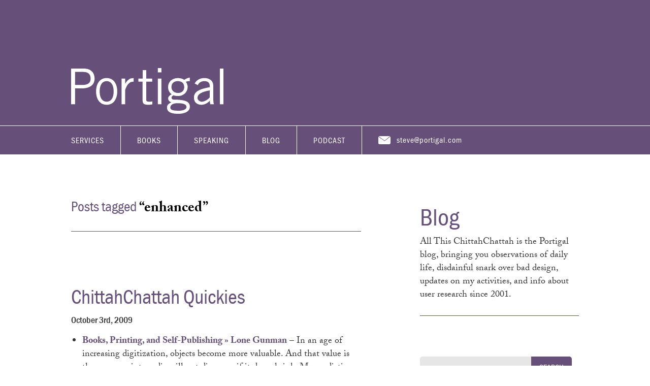

--- FILE ---
content_type: text/html; charset=UTF-8
request_url: https://portigal.com/tag/enhanced/
body_size: 8622
content:
<html xmlns="http://www.w3.org/1999/xhtml"><head><link media="screen" href="https://portigal.com/wp-content/cache/autoptimize/autoptimize_34f8453b58028d0f1743f6f707b8151a.php" rel="stylesheet"><link media="all" href="https://portigal.com/wp-content/cache/autoptimize/autoptimize_556ef1aea0475399a3b360e493cd0747.php" rel="stylesheet"><title>Portigal | enhanced | Portigal Consulting</title><meta http-equiv="Content-Type" content="text/html; charset=UTF-8" /><meta name="keywords" content="Steve Portigal, strategy, consulting, user research, uxr, user experience research, product design, design, ethnography, ethnographic research, insight, culture, understanding, Portigal"><meta name="description" content="Steve Portigal is an experienced user researcher who helps organizations to build more mature user research practices."><meta name="copyright" content="2001-2021 Steve Portigal"><meta name="viewport" content="width=device-width, initial-scale=1.0"> <script src="https://ajax.googleapis.com/ajax/libs/jquery/1.11.3/jquery.min.js"></script>  <script src="https://use.typekit.net/dsj5yjf.js"></script> <script>try{Typekit.load({ async: true });}catch(e){}</script> <link rel="alternate" type="application/rss+xml" title="RSS 2.0" href="https://portigal.com/feed/" /><link rel="alternate" type="text/xml" title="RSS .92" href="https://portigal.com/feed/rss/" /><link rel="alternate" type="application/atom+xml" title="Atom 0.3" href="https://portigal.com/feed/atom/" /><link rel="pingback" href="https://portigal.com/xmlrpc.php" /><link rel='archives' title='December 2025' href='https://portigal.com/2025/12/' /><link rel='archives' title='October 2025' href='https://portigal.com/2025/10/' /><link rel='archives' title='September 2025' href='https://portigal.com/2025/09/' /><link rel='archives' title='August 2025' href='https://portigal.com/2025/08/' /><link rel='archives' title='July 2025' href='https://portigal.com/2025/07/' /><link rel='archives' title='May 2025' href='https://portigal.com/2025/05/' /><link rel='archives' title='April 2025' href='https://portigal.com/2025/04/' /><link rel='archives' title='March 2025' href='https://portigal.com/2025/03/' /><link rel='archives' title='February 2025' href='https://portigal.com/2025/02/' /><link rel='archives' title='November 2024' href='https://portigal.com/2024/11/' /><link rel='archives' title='October 2024' href='https://portigal.com/2024/10/' /><link rel='archives' title='September 2024' href='https://portigal.com/2024/09/' /><link rel='archives' title='August 2024' href='https://portigal.com/2024/08/' /><link rel='archives' title='July 2024' href='https://portigal.com/2024/07/' /><link rel='archives' title='June 2024' href='https://portigal.com/2024/06/' /><link rel='archives' title='May 2024' href='https://portigal.com/2024/05/' /><link rel='archives' title='April 2024' href='https://portigal.com/2024/04/' /><link rel='archives' title='March 2024' href='https://portigal.com/2024/03/' /><link rel='archives' title='February 2024' href='https://portigal.com/2024/02/' /><link rel='archives' title='January 2024' href='https://portigal.com/2024/01/' /><link rel='archives' title='December 2023' href='https://portigal.com/2023/12/' /><link rel='archives' title='November 2023' href='https://portigal.com/2023/11/' /><link rel='archives' title='October 2023' href='https://portigal.com/2023/10/' /><link rel='archives' title='May 2023' href='https://portigal.com/2023/05/' /><link rel='archives' title='April 2023' href='https://portigal.com/2023/04/' /><link rel='archives' title='March 2023' href='https://portigal.com/2023/03/' /><link rel='archives' title='August 2022' href='https://portigal.com/2022/08/' /><link rel='archives' title='July 2022' href='https://portigal.com/2022/07/' /><link rel='archives' title='June 2022' href='https://portigal.com/2022/06/' /><link rel='archives' title='May 2022' href='https://portigal.com/2022/05/' /><link rel='archives' title='June 2021' href='https://portigal.com/2021/06/' /><link rel='archives' title='May 2021' href='https://portigal.com/2021/05/' /><link rel='archives' title='March 2021' href='https://portigal.com/2021/03/' /><link rel='archives' title='February 2021' href='https://portigal.com/2021/02/' /><link rel='archives' title='January 2021' href='https://portigal.com/2021/01/' /><link rel='archives' title='December 2020' href='https://portigal.com/2020/12/' /><link rel='archives' title='September 2020' href='https://portigal.com/2020/09/' /><link rel='archives' title='August 2020' href='https://portigal.com/2020/08/' /><link rel='archives' title='July 2020' href='https://portigal.com/2020/07/' /><link rel='archives' title='June 2020' href='https://portigal.com/2020/06/' /><link rel='archives' title='May 2020' href='https://portigal.com/2020/05/' /><link rel='archives' title='April 2020' href='https://portigal.com/2020/04/' /><link rel='archives' title='March 2020' href='https://portigal.com/2020/03/' /><link rel='archives' title='December 2019' href='https://portigal.com/2019/12/' /><link rel='archives' title='September 2019' href='https://portigal.com/2019/09/' /><link rel='archives' title='August 2019' href='https://portigal.com/2019/08/' /><link rel='archives' title='April 2019' href='https://portigal.com/2019/04/' /><link rel='archives' title='March 2019' href='https://portigal.com/2019/03/' /><link rel='archives' title='February 2019' href='https://portigal.com/2019/02/' /><link rel='archives' title='January 2019' href='https://portigal.com/2019/01/' /><link rel='archives' title='November 2018' href='https://portigal.com/2018/11/' /><link rel='archives' title='October 2018' href='https://portigal.com/2018/10/' /><link rel='archives' title='June 2018' href='https://portigal.com/2018/06/' /><link rel='archives' title='May 2018' href='https://portigal.com/2018/05/' /><link rel='archives' title='April 2018' href='https://portigal.com/2018/04/' /><link rel='archives' title='March 2018' href='https://portigal.com/2018/03/' /><link rel='archives' title='February 2018' href='https://portigal.com/2018/02/' /><link rel='archives' title='January 2018' href='https://portigal.com/2018/01/' /><link rel='archives' title='November 2017' href='https://portigal.com/2017/11/' /><link rel='archives' title='October 2017' href='https://portigal.com/2017/10/' /><link rel='archives' title='September 2017' href='https://portigal.com/2017/09/' /><link rel='archives' title='August 2017' href='https://portigal.com/2017/08/' /><link rel='archives' title='July 2017' href='https://portigal.com/2017/07/' /><link rel='archives' title='June 2017' href='https://portigal.com/2017/06/' /><link rel='archives' title='May 2017' href='https://portigal.com/2017/05/' /><link rel='archives' title='April 2017' href='https://portigal.com/2017/04/' /><link rel='archives' title='March 2017' href='https://portigal.com/2017/03/' /><link rel='archives' title='February 2017' href='https://portigal.com/2017/02/' /><link rel='archives' title='January 2017' href='https://portigal.com/2017/01/' /><link rel='archives' title='December 2016' href='https://portigal.com/2016/12/' /><link rel='archives' title='November 2016' href='https://portigal.com/2016/11/' /><link rel='archives' title='October 2016' href='https://portigal.com/2016/10/' /><link rel='archives' title='September 2016' href='https://portigal.com/2016/09/' /><link rel='archives' title='July 2016' href='https://portigal.com/2016/07/' /><link rel='archives' title='June 2016' href='https://portigal.com/2016/06/' /><link rel='archives' title='May 2016' href='https://portigal.com/2016/05/' /><link rel='archives' title='April 2016' href='https://portigal.com/2016/04/' /><link rel='archives' title='March 2016' href='https://portigal.com/2016/03/' /><link rel='archives' title='February 2016' href='https://portigal.com/2016/02/' /><link rel='archives' title='January 2016' href='https://portigal.com/2016/01/' /><link rel='archives' title='December 2015' href='https://portigal.com/2015/12/' /><link rel='archives' title='November 2015' href='https://portigal.com/2015/11/' /><link rel='archives' title='October 2015' href='https://portigal.com/2015/10/' /><link rel='archives' title='September 2015' href='https://portigal.com/2015/09/' /><link rel='archives' title='August 2015' href='https://portigal.com/2015/08/' /><link rel='archives' title='July 2015' href='https://portigal.com/2015/07/' /><link rel='archives' title='June 2015' href='https://portigal.com/2015/06/' /><link rel='archives' title='May 2015' href='https://portigal.com/2015/05/' /><link rel='archives' title='April 2015' href='https://portigal.com/2015/04/' /><link rel='archives' title='March 2015' href='https://portigal.com/2015/03/' /><link rel='archives' title='February 2015' href='https://portigal.com/2015/02/' /><link rel='archives' title='January 2015' href='https://portigal.com/2015/01/' /><link rel='archives' title='December 2014' href='https://portigal.com/2014/12/' /><link rel='archives' title='November 2014' href='https://portigal.com/2014/11/' /><link rel='archives' title='October 2014' href='https://portigal.com/2014/10/' /><link rel='archives' title='September 2014' href='https://portigal.com/2014/09/' /><link rel='archives' title='August 2014' href='https://portigal.com/2014/08/' /><link rel='archives' title='July 2014' href='https://portigal.com/2014/07/' /><link rel='archives' title='June 2014' href='https://portigal.com/2014/06/' /><link rel='archives' title='May 2014' href='https://portigal.com/2014/05/' /><link rel='archives' title='April 2014' href='https://portigal.com/2014/04/' /><link rel='archives' title='March 2014' href='https://portigal.com/2014/03/' /><link rel='archives' title='February 2014' href='https://portigal.com/2014/02/' /><link rel='archives' title='January 2014' href='https://portigal.com/2014/01/' /><link rel='archives' title='December 2013' href='https://portigal.com/2013/12/' /><link rel='archives' title='November 2013' href='https://portigal.com/2013/11/' /><link rel='archives' title='October 2013' href='https://portigal.com/2013/10/' /><link rel='archives' title='September 2013' href='https://portigal.com/2013/09/' /><link rel='archives' title='August 2013' href='https://portigal.com/2013/08/' /><link rel='archives' title='July 2013' href='https://portigal.com/2013/07/' /><link rel='archives' title='June 2013' href='https://portigal.com/2013/06/' /><link rel='archives' title='May 2013' href='https://portigal.com/2013/05/' /><link rel='archives' title='April 2013' href='https://portigal.com/2013/04/' /><link rel='archives' title='March 2013' href='https://portigal.com/2013/03/' /><link rel='archives' title='February 2013' href='https://portigal.com/2013/02/' /><link rel='archives' title='January 2013' href='https://portigal.com/2013/01/' /><link rel='archives' title='December 2012' href='https://portigal.com/2012/12/' /><link rel='archives' title='November 2012' href='https://portigal.com/2012/11/' /><link rel='archives' title='October 2012' href='https://portigal.com/2012/10/' /><link rel='archives' title='September 2012' href='https://portigal.com/2012/09/' /><link rel='archives' title='August 2012' href='https://portigal.com/2012/08/' /><link rel='archives' title='July 2012' href='https://portigal.com/2012/07/' /><link rel='archives' title='June 2012' href='https://portigal.com/2012/06/' /><link rel='archives' title='May 2012' href='https://portigal.com/2012/05/' /><link rel='archives' title='April 2012' href='https://portigal.com/2012/04/' /><link rel='archives' title='March 2012' href='https://portigal.com/2012/03/' /><link rel='archives' title='February 2012' href='https://portigal.com/2012/02/' /><link rel='archives' title='January 2012' href='https://portigal.com/2012/01/' /><link rel='archives' title='December 2011' href='https://portigal.com/2011/12/' /><link rel='archives' title='November 2011' href='https://portigal.com/2011/11/' /><link rel='archives' title='October 2011' href='https://portigal.com/2011/10/' /><link rel='archives' title='September 2011' href='https://portigal.com/2011/09/' /><link rel='archives' title='August 2011' href='https://portigal.com/2011/08/' /><link rel='archives' title='July 2011' href='https://portigal.com/2011/07/' /><link rel='archives' title='June 2011' href='https://portigal.com/2011/06/' /><link rel='archives' title='May 2011' href='https://portigal.com/2011/05/' /><link rel='archives' title='April 2011' href='https://portigal.com/2011/04/' /><link rel='archives' title='March 2011' href='https://portigal.com/2011/03/' /><link rel='archives' title='February 2011' href='https://portigal.com/2011/02/' /><link rel='archives' title='January 2011' href='https://portigal.com/2011/01/' /><link rel='archives' title='December 2010' href='https://portigal.com/2010/12/' /><link rel='archives' title='November 2010' href='https://portigal.com/2010/11/' /><link rel='archives' title='October 2010' href='https://portigal.com/2010/10/' /><link rel='archives' title='September 2010' href='https://portigal.com/2010/09/' /><link rel='archives' title='August 2010' href='https://portigal.com/2010/08/' /><link rel='archives' title='July 2010' href='https://portigal.com/2010/07/' /><link rel='archives' title='June 2010' href='https://portigal.com/2010/06/' /><link rel='archives' title='May 2010' href='https://portigal.com/2010/05/' /><link rel='archives' title='April 2010' href='https://portigal.com/2010/04/' /><link rel='archives' title='March 2010' href='https://portigal.com/2010/03/' /><link rel='archives' title='February 2010' href='https://portigal.com/2010/02/' /><link rel='archives' title='January 2010' href='https://portigal.com/2010/01/' /><link rel='archives' title='December 2009' href='https://portigal.com/2009/12/' /><link rel='archives' title='November 2009' href='https://portigal.com/2009/11/' /><link rel='archives' title='October 2009' href='https://portigal.com/2009/10/' /><link rel='archives' title='September 2009' href='https://portigal.com/2009/09/' /><link rel='archives' title='August 2009' href='https://portigal.com/2009/08/' /><link rel='archives' title='July 2009' href='https://portigal.com/2009/07/' /><link rel='archives' title='June 2009' href='https://portigal.com/2009/06/' /><link rel='archives' title='May 2009' href='https://portigal.com/2009/05/' /><link rel='archives' title='April 2009' href='https://portigal.com/2009/04/' /><link rel='archives' title='March 2009' href='https://portigal.com/2009/03/' /><link rel='archives' title='February 2009' href='https://portigal.com/2009/02/' /><link rel='archives' title='January 2009' href='https://portigal.com/2009/01/' /><link rel='archives' title='December 2008' href='https://portigal.com/2008/12/' /><link rel='archives' title='November 2008' href='https://portigal.com/2008/11/' /><link rel='archives' title='October 2008' href='https://portigal.com/2008/10/' /><link rel='archives' title='September 2008' href='https://portigal.com/2008/09/' /><link rel='archives' title='August 2008' href='https://portigal.com/2008/08/' /><link rel='archives' title='July 2008' href='https://portigal.com/2008/07/' /><link rel='archives' title='June 2008' href='https://portigal.com/2008/06/' /><link rel='archives' title='May 2008' href='https://portigal.com/2008/05/' /><link rel='archives' title='April 2008' href='https://portigal.com/2008/04/' /><link rel='archives' title='March 2008' href='https://portigal.com/2008/03/' /><link rel='archives' title='February 2008' href='https://portigal.com/2008/02/' /><link rel='archives' title='January 2008' href='https://portigal.com/2008/01/' /><link rel='archives' title='December 2007' href='https://portigal.com/2007/12/' /><link rel='archives' title='November 2007' href='https://portigal.com/2007/11/' /><link rel='archives' title='October 2007' href='https://portigal.com/2007/10/' /><link rel='archives' title='September 2007' href='https://portigal.com/2007/09/' /><link rel='archives' title='August 2007' href='https://portigal.com/2007/08/' /><link rel='archives' title='July 2007' href='https://portigal.com/2007/07/' /><link rel='archives' title='June 2007' href='https://portigal.com/2007/06/' /><link rel='archives' title='May 2007' href='https://portigal.com/2007/05/' /><link rel='archives' title='April 2007' href='https://portigal.com/2007/04/' /><link rel='archives' title='March 2007' href='https://portigal.com/2007/03/' /><link rel='archives' title='February 2007' href='https://portigal.com/2007/02/' /><link rel='archives' title='January 2007' href='https://portigal.com/2007/01/' /><link rel='archives' title='December 2006' href='https://portigal.com/2006/12/' /><link rel='archives' title='November 2006' href='https://portigal.com/2006/11/' /><link rel='archives' title='October 2006' href='https://portigal.com/2006/10/' /><link rel='archives' title='September 2006' href='https://portigal.com/2006/09/' /><link rel='archives' title='August 2006' href='https://portigal.com/2006/08/' /><link rel='archives' title='July 2006' href='https://portigal.com/2006/07/' /><link rel='archives' title='June 2006' href='https://portigal.com/2006/06/' /><link rel='archives' title='May 2006' href='https://portigal.com/2006/05/' /><link rel='archives' title='April 2006' href='https://portigal.com/2006/04/' /><link rel='archives' title='March 2006' href='https://portigal.com/2006/03/' /><link rel='archives' title='February 2006' href='https://portigal.com/2006/02/' /><link rel='archives' title='January 2006' href='https://portigal.com/2006/01/' /><link rel='archives' title='December 2005' href='https://portigal.com/2005/12/' /><link rel='archives' title='November 2005' href='https://portigal.com/2005/11/' /><link rel='archives' title='October 2005' href='https://portigal.com/2005/10/' /><link rel='archives' title='September 2005' href='https://portigal.com/2005/09/' /><link rel='archives' title='August 2005' href='https://portigal.com/2005/08/' /><link rel='archives' title='July 2005' href='https://portigal.com/2005/07/' /><link rel='archives' title='June 2005' href='https://portigal.com/2005/06/' /><link rel='archives' title='May 2005' href='https://portigal.com/2005/05/' /><link rel='archives' title='April 2005' href='https://portigal.com/2005/04/' /><link rel='archives' title='March 2005' href='https://portigal.com/2005/03/' /><link rel='archives' title='February 2005' href='https://portigal.com/2005/02/' /><link rel='archives' title='January 2005' href='https://portigal.com/2005/01/' /><link rel='archives' title='December 2004' href='https://portigal.com/2004/12/' /><link rel='archives' title='November 2004' href='https://portigal.com/2004/11/' /><link rel='archives' title='October 2004' href='https://portigal.com/2004/10/' /><link rel='archives' title='September 2004' href='https://portigal.com/2004/09/' /><link rel='archives' title='August 2004' href='https://portigal.com/2004/08/' /><link rel='archives' title='July 2004' href='https://portigal.com/2004/07/' /><link rel='archives' title='June 2004' href='https://portigal.com/2004/06/' /><link rel='archives' title='May 2004' href='https://portigal.com/2004/05/' /><link rel='archives' title='April 2004' href='https://portigal.com/2004/04/' /><link rel='archives' title='March 2004' href='https://portigal.com/2004/03/' /><link rel='archives' title='February 2004' href='https://portigal.com/2004/02/' /><link rel='archives' title='January 2004' href='https://portigal.com/2004/01/' /><link rel='archives' title='December 2003' href='https://portigal.com/2003/12/' /><link rel='archives' title='November 2003' href='https://portigal.com/2003/11/' /><link rel='archives' title='October 2003' href='https://portigal.com/2003/10/' /><link rel='archives' title='September 2003' href='https://portigal.com/2003/09/' /><link rel='archives' title='August 2003' href='https://portigal.com/2003/08/' /><link rel='archives' title='July 2003' href='https://portigal.com/2003/07/' /><link rel='archives' title='June 2003' href='https://portigal.com/2003/06/' /><link rel='archives' title='May 2003' href='https://portigal.com/2003/05/' /><link rel='archives' title='April 2003' href='https://portigal.com/2003/04/' /><link rel='archives' title='March 2003' href='https://portigal.com/2003/03/' /><link rel='archives' title='February 2003' href='https://portigal.com/2003/02/' /><link rel='archives' title='January 2003' href='https://portigal.com/2003/01/' /><link rel='archives' title='December 2002' href='https://portigal.com/2002/12/' /><link rel='archives' title='November 2002' href='https://portigal.com/2002/11/' /><link rel='archives' title='October 2002' href='https://portigal.com/2002/10/' /><link rel='archives' title='September 2002' href='https://portigal.com/2002/09/' /><link rel='archives' title='August 2002' href='https://portigal.com/2002/08/' /><link rel='archives' title='July 2002' href='https://portigal.com/2002/07/' /><link rel='archives' title='June 2002' href='https://portigal.com/2002/06/' /><link rel='archives' title='May 2002' href='https://portigal.com/2002/05/' /><link rel='archives' title='April 2002' href='https://portigal.com/2002/04/' /><link rel='archives' title='March 2002' href='https://portigal.com/2002/03/' /><link rel='archives' title='February 2002' href='https://portigal.com/2002/02/' /><link rel='archives' title='January 2002' href='https://portigal.com/2002/01/' /><link rel='archives' title='December 2001' href='https://portigal.com/2001/12/' /><link rel='archives' title='November 2001' href='https://portigal.com/2001/11/' /><link rel='archives' title='October 2001' href='https://portigal.com/2001/10/' /><link rel='archives' title='September 2001' href='https://portigal.com/2001/09/' /><link rel='archives' title='August 2001' href='https://portigal.com/2001/08/' /></head><body class="archive tag tag-enhanced tag-6158 wp-theme-portigal"><header id="header" role="banner"><div class="container"><div class="row site-branding"><div class="col-md-6 site-title col-sm-10 col-xs-10"><h1 class="site-title-heading"> <a href="https://portigal.com/" title="Portigal Consulting" rel="home"> <svg version="1.1" id="portigal-wordmark" xmlns="http://www.w3.org/2000/svg" xmlns:xlink="http://www.w3.org/1999/xlink" x="0px" y="0px"
 viewBox="0 0 491 147.8" enable-background="new 0 0 491 147.8" xml:space="preserve"> <path fill="#ffffff" d="M0,117.1V1.6h40.3c24.6,0,35.4,14.1,35.4,32.3c0,19.2-13.3,31.7-42.4,31.7H12.8v51.5H0z M12.8,54.7h21.8
 c21.3,0,28.3-7.4,28.3-21.1s-8.2-21.1-25.4-21.1H12.8V54.7z"/> <path fill="#ffffff" d="M114.6,118.7c-22.7,0-34.1-19.2-34.1-43.2s11.4-43.2,34.1-43.2s34.1,19.2,34.1,43.2S137.3,118.7,114.6,118.7
 z M114.6,42.2C100.8,42.2,92,54.1,92,75.5s8.8,33.3,22.6,33.3s22.6-11.8,22.6-33.3S128.3,42.2,114.6,42.2z"/> <path fill="#ffffff" d="M162.8,33.9h11.5v16.5h0.3c6.4-11.4,13.3-17.8,27-17.8v11.5c-14.4,0.3-21.9,9.8-27.4,26.9v46.1h-11.5V33.9z"
 /> <path fill="#ffffff" d="M230.6,33.9V6.6h11.5v27.4h19.2v9.9h-19.2V103c0,3.8,2.7,5.8,9.4,5.8c3.8,0,7.2-0.3,10.2-0.8v9.4
 c-2.1,0.6-6.7,1.3-13.4,1.3c-12.5,0-17.8-3.2-17.8-13.8V43.8H217v-9.9H230.6z"/> <path fill="#ffffff" d="M291.1,0v13.8h-11.5V0H291.1z M279.6,33.9h11.5v83.2h-11.5V33.9z"/> <path fill="#ffffff" d="M382.6,42.2c-4.8,0-9.9,0.8-12.8,2.2c2.4,2.9,5.8,9.3,5.8,17c0,16.5-13.6,29.1-30.4,29.1
 c-6.7,0-10.2-1-14.7-2.2c-4.5,1.3-6.6,4-6.6,7.7c0,3.8,2.7,6.1,6.9,6.1c39.4,0,52,7,52,23.4c0,12.2-12,22.4-37.9,22.4
 c-23.4,0-35.8-6.4-35.8-20.2c0-8.3,5.1-12.3,14.1-17c-6.4-1.9-10.4-6.9-10.4-11.8c0-7.2,4.8-10.2,11.2-14.2
 c-7.8-5.9-11.4-14.1-11.4-23.2c0-17.6,13.8-29.1,31.5-29.1c9,0,15.2,1.9,20.6,5.8c5-3.5,11.7-6.7,17.9-7.4V42.2z M343.1,113.6
 c-18.1,0-23.2,8-23.2,13.9c0,6.2,3.8,10.4,26.9,10.4c13.8,0,25-3.8,25.1-12C371.8,117.8,363.4,113.6,343.1,113.6z M343.6,42.2
 c-13.1,0-20.2,8.3-20.2,19.2c0,11,8.6,19.2,21.4,19.2c13.1,0,19.8-8.6,19.8-18.6C364.7,49.9,357.7,42.2,343.6,42.2z"/> <path fill="#ffffff" d="M398.3,49.9c5.3-9.6,15.5-17.6,31.2-17.6c14.1,0,28.8,6.7,28.8,25v41.9c0,9.1,0.8,13.6,1.9,17.9h-11.8
 l-1.3-11.5c-5.8,6.4-15,13.1-27.5,13.1c-12.8,0-23.7-7.7-23.7-22.9c0-18.2,13.9-27.4,50.9-33.9v-4.5c0-11-7.2-15.2-17.1-15.2
 c-12.8,0-19,7.4-21.3,13L398.3,49.9z M446.8,72.2c-26.4,4.6-39.4,12.3-39.4,23.8c0,7.7,7.4,12.8,13.8,12.8c8.3,0,18.9-6.1,25.6-13.8
 V72.2z"/> <path fill="#ffffff" d="M491,1.6v115.5h-11.5V1.6H491z"/> </svg> </a></h1></div><div class="col-md-6 col-sm-2 col-xs-2 page-header-top-right"><div class="sr-only"> <a href="#content" title="Skip to content">Skip to content</a></div> <button type="button" class="navbar-toggle" data-toggle="collapse" data-target=".navbar-primary-collapse"> <span class="sr-only">Toggle navigation</span> <span class="icon-bar"></span> <span class="icon-bar"></span> <span class="icon-bar"></span> </button></div></div></div><div class="main-navigation"><div class="container"><div class="row"><div class="col-md-12"><nav class="navbar navbar-default" role="navigation"><div class="navbar-header"></div><div class="collapse navbar-collapse navbar-primary-collapse"><div class="nav navbar-nav"><div class="menu-main-menu-container"><ul id="menu-main-menu" class="menu"><li id="menu-item-22086" class="menu-item menu-item-type-post_type menu-item-object-page menu-item-22086"><a href="https://portigal.com/services/">Services</a></li><li id="menu-item-22088" class="menu-item menu-item-type-post_type menu-item-object-page menu-item-22088"><a href="https://portigal.com/books/">Books</a></li><li id="menu-item-22089" class="menu-item menu-item-type-post_type menu-item-object-page menu-item-22089"><a href="https://portigal.com/speaking/">Speaking</a></li><li id="menu-item-22090" class="menu-item menu-item-type-post_type menu-item-object-page menu-item-22090"><a href="https://portigal.com/blog/">Blog</a></li><li id="menu-item-22166" class="menu-item menu-item-type-custom menu-item-object-custom menu-item-22166"><a href="/podcast">Podcast</a></li></ul></div></div><div class="header-email"> <a href="/cdn-cgi/l/email-protection#84f7f0e1f2e1c4f4ebf6f0ede3e5e8aae7ebe9" target="_blank"> <svg class="icon" viewBox="0 0 56 38" version="1.1" xmlns="http://www.w3.org/2000/svg" xmlns:xlink="http://www.w3.org/1999/xlink" xmlns:sketch="http://www.bohemiancoding.com/sketch/ns"> <g stroke="none" stroke-width="1" fill="none" fill-rule="evenodd" sketch:type="MSPage"> <g class="mail" sketch:type="MSLayerGroup"> <path d="M54.8999,2.3662 L29.6289,22.7782 C29.4449,22.9262 29.2229,23.0002 28.9999,23.0002 C28.7949,23.0002 28.5889,22.9372 28.4139,22.8102 L0.8089,2.8212 C0.2919,3.7212 -0.0001,4.7962 -0.0001,6.0002 L-0.0001,32.0002 C-0.0001,35.4202 2.5049,38.0002 5.8259,38.0002 L49.9999,38.0002 C53.3089,38.0002 55.9999,35.3082 55.9999,32.0002 L55.9999,6.0002 C55.9999,4.5872 55.5999,3.3482 54.8999,2.3662" id="Fill-1062" sketch:type="MSShapeGroup"></path> <path d="M53.4502,0.9666 C52.4992,0.3466 51.3242,-0.000400000001 50.0002,-0.000400000001 L6.0002,-0.000400000001 C4.4602,-0.000400000001 3.1242,0.4686 2.1052,1.2896 L28.9672,20.7416 L53.4502,0.9666 Z" id="Fill-1063" sketch:type="MSShapeGroup"></path> </g> </g> </svg> <span class="__cf_email__" data-cfemail="e59691809380a5958a97918c828489cb868a88">[email&#160;protected]</span> </a></div></div></nav></div></div></div></div></div></header><div class="container page-container"><div id="content" class="row row-with-vspace site-content"><div class="col-md-7 content-area" id="main-column"><main id="main" class="site-main" role="main"><h2 class="search-info">Posts tagged <span>“enhanced”</span></h2><article class="post"> <a class="title" href="https://portigal.com/chittahchattah-quickies-467/" style="text-decoration:none;" rel="bookmark" title="Permanent Link: ChittahChattah Quickies"><h1>ChittahChattah Quickies</h1></a><p class="post-meta">October 3rd, 2009</p><div class="post-content"><ul><li><a href="http://www.lonegunman.co.uk/2009/09/30/books-printing-and-self-publishing/">Books, Printing, and Self-Publishing &raquo; Lone Gunman</a> &#8211; In an age of increasing digitization, objects become more valuable. And that value is the reason print media will not die, even if it does shrink. My prediction for print media, therefore, is two-fold: you will see small run, local editions of hardbound books and quick, cheap paperbacks. Couple this with our new attitudes on the democratization of content online and you are going to find quite a number of people self-publishing books. In fact, there are number of folks doing interesting things already:</li><li><a href="http://www.nytimes.com/2009/10/01/books/01book.html?partner=rss&amp;emc=rss&amp;pagewanted=all">Hybrid Books Add Video and Web Features to Reading</a> &#8211; In the age of the iPhone, Kindle and YouTube, the notion of the book is becoming increasingly elastic as publishers mash together text, video and Web features in a scramble to keep readers interested in an archaic form of entertainment.<p>Simon &amp; Schuster is working with a multimedia partner to release four &ldquo;vooks,&rdquo; which intersperse videos throughout electronic text that can be read &shy; and viewed &shy; online or on an iPhone or iPod Touch.</p><p>Anthony E. Zuiker, creator of the television series &ldquo;CSI,&rdquo; released &ldquo;Level 26: Dark Origins,&rdquo; a novel &shy; published on paper, as an e-book and in an audio version &shy; in which readers are invited to log on to a Web site to watch brief videos that flesh out the plot.</p><p>Some publishers say this kind of multimedia hybrid is necessary to lure modern readers who crave something different. But reading experts question whether fiddling with the parameters of books ultimately degrades the act of reading.</li><li><a href="http://www.nytimes.com/2009/10/03/arts/design/03fair.html?_r=1">New York Art Book Fair Bustles at P.S. 1 Arts Center in Queens</a> &#8211; If you harbor even a speck of doubt about the continuing viability of hold-in-your-hand-and-turn-the-pages print publications, check out the New York Art Book Fair this weekend. You&rsquo;ll find thousands of new books &mdash; smart, weird, engrossing, beautiful &mdash; that will never be Kindle-compatible. They&rsquo;ll make you feel good.</li></ul></div><div class="post-tags"><p class="tag-title">Tags:</p><p class="tags"><a href="https://portigal.com/tag/art/" rel="tag">art</a>, <a href="https://portigal.com/tag/books/" rel="tag">books</a>, <a href="https://portigal.com/tag/content/" rel="tag">content</a>, <a href="https://portigal.com/tag/craft/" rel="tag">craft</a>, <a href="https://portigal.com/tag/digital/" rel="tag">digital</a>, <a href="https://portigal.com/tag/enhanced/" rel="tag">enhanced</a>, <a href="https://portigal.com/tag/mashup/" rel="tag">mashup</a>, <a href="https://portigal.com/tag/media/" rel="tag">media</a>, <a href="https://portigal.com/tag/printing/" rel="tag">printing</a>, <a href="https://portigal.com/tag/publishing/" rel="tag">publishing</a>, <a href="https://portigal.com/tag/reading/" rel="tag">reading</a>, <a href="https://portigal.com/tag/reading-ahead/" rel="tag">reading ahead</a>, <a href="https://portigal.com/tag/technology/" rel="tag">technology</a>, <a href="https://portigal.com/tag/video/" rel="tag">video</a>, <a href="https://portigal.com/tag/vook/" rel="tag">vook</a></p></div></article><div class="pagination"></div></main></div><div class="col-md-4 col-md-offset-1"><div class="sidebar-intro"><h1>Blog</h1><p>All This ChittahChattah is the Portigal blog, bringing you observations of daily life, disdainful snark over bad design, updates on my activities, and info about user research since 2001.</p></div><div class="sidebar-section"><form id="search" method="get" action="https://portigal.com/"><p> <input type="text" class="input" name="s" id="search" size="19" /> <input name="submit" type="submit" tabindex="5" value="Search" /></p></form></div><h2>Series</h2><ul class="blog-list"><li class="cat-item cat-item-8648"><a href="https://portigal.com/category/series/warstories/">War Stories</a></li><li class="cat-item cat-item-8649"><a href="https://portigal.com/category/series/readingahead/">Reading Ahead</a></li><li class="cat-item cat-item-8651"><a href="https://portigal.com/category/series/theomniproject/">The Omni Project</a></li></ul> <a href="/about" class="steve-more sidebar">About Steve <svg class="arrow" width="96px" height="27px" viewBox="0 0 96 27" version="1.1" xmlns="http://www.w3.org/2000/svg" xmlns:xlink="http://www.w3.org/1999/xlink" xmlns:sketch="http://www.bohemiancoding.com/sketch/ns"><g id="Page-1" stroke="none" stroke-width="1" fill="none" fill-rule="evenodd" sketch:type="MSPage"><path d="M91.5704459,12 L81.6366658,2.06621991 L80.9878862,1.41744024 L82.2854455,0.11988089 L82.9342252,0.768660563 L94.6122593,12.4466947 L94.9366491,12.7710845 L95.261039,13.0954744 L94.6122593,13.744254 L82.9342252,25.4222881 L82.2854455,26.0710678 L80.9878862,24.7735085 L81.6366658,24.1247288 L91.7613946,14 L-2.84217094e-14,14 L-2.84217094e-14,12 L91.5704459,12 Z" id="Line-Copy-3" sketch:type="MSShapeGroup"></path></g></svg></a></div></div></div><footer id="site-footer" role="contentinfo"><div class="container"><div class="row"><div class="col-md-4"><p class="footer-label">Get In Touch</p><p class="footer-p"><p>My consulting projects range from weekly coaching to intensive multi-month engagements. Let’s explore how to work together!</p></p><ul class="contact-info"><li><a href="/cdn-cgi/l/email-protection#70030415061530001f02041917111c5e131f1d" target="_blank"><span class="__cf_email__" data-cfemail="bdcec9d8cbd8fdcdd2cfc9d4dadcd193ded2d0">[email&#160;protected]</span></a><li><li><a href="tel:+1 415 385 4171">1 415 385 4171</a></li> <br><li>Portigal Consulting LLC</li> <a href="https://www.google.com/maps/place/Montara,+CA+94037/" target="_blank"><li>PO Box 370252</li><li>Montara, CA</li> </a></ul></div><div class="col-md-4 col-md-offset-1"><div class="footer-media"><div class="row"><div class="col-md-12 col-sm-6 col-xs-12"><div class="footer-media-item"> <a href="https://portigal.com/Books/interviewing-users-2/"> <img src="https://portigal.com/wp-content/uploads/2023/09/interviewing-users-2nd-edition-cover.jpeg"/> </a><p class="footer-label">Read</p> <a href="https://portigal.com/Books/interviewing-users-2/"><p>Interviewing Users: How to Uncover Compelling Insights (2nd edition)</p></a></div></div><div class="col-md-12 col-sm-6 col-xs-12"><div class="footer-media-item"> <a href="https://portigal.com/podcast/42-celeste-ridlen-of-robinhood/"> <img src="https://portigal.com/wp-content/themes/portigal/img/Dollars-to-Donuts_cover170x170.jpg"/> </a><p class="footer-label">Listen</p> <a href="https://portigal.com/podcast/42-celeste-ridlen-of-robinhood/"><p>42. Celeste Ridlen of Robinhood</p></a></div></div></div></div></div><div class="col-md-2 col-md-offset-1"><ul class="footer-social"><li class="footer-label">Social</li><li> <a href="" target="_blank"> <svg class="icon" version="1.1" id="Layer_1" xmlns="http://www.w3.org/2000/svg" xmlns:xlink="http://www.w3.org/1999/xlink" x="0px" y="0px" width="56.693px" height="56.693px" viewBox="0 0 56.693 56.693" enable-background="new 0 0 56.693 56.693" xml:space="preserve"> <path d="M52.837,15.065c-1.811,0.805-3.76,1.348-5.805,1.591c2.088-1.25,3.689-3.23,4.444-5.592c-1.953,1.159-4.115,2-6.418,2.454
 c-1.843-1.964-4.47-3.192-7.377-3.192c-5.581,0-10.106,4.525-10.106,10.107c0,0.791,0.089,1.562,0.262,2.303
 c-8.4-0.422-15.848-4.445-20.833-10.56c-0.87,1.492-1.368,3.228-1.368,5.082c0,3.506,1.784,6.6,4.496,8.412
 c-1.656-0.053-3.215-0.508-4.578-1.265c-0.001,0.042-0.001,0.085-0.001,0.128c0,4.896,3.484,8.98,8.108,9.91
 c-0.848,0.23-1.741,0.354-2.663,0.354c-0.652,0-1.285-0.063-1.902-0.182c1.287,4.015,5.019,6.938,9.441,7.019
 c-3.459,2.711-7.816,4.327-12.552,4.327c-0.815,0-1.62-0.048-2.411-0.142c4.474,2.869,9.786,4.541,15.493,4.541
 c18.591,0,28.756-15.4,28.756-28.756c0-0.438-0.009-0.875-0.028-1.309C49.769,18.873,51.483,17.092,52.837,15.065z"/> </svg> </a></li><li> <a href="https://www.linkedin.com/in/steveportigal" target="_blank"> <svg class="icon" version="1.1" id="Layer_1" xmlns="http://www.w3.org/2000/svg" xmlns:xlink="http://www.w3.org/1999/xlink" x="0px" y="0px" width="56.693px" height="56.693px" viewBox="0 0 56.693 56.693" enable-background="new 0 0 56.693 56.693" xml:space="preserve"> <g> <path d="M30.071,27.101v-0.077c-0.016,0.026-0.033,0.052-0.05,0.077H30.071z"/> <path d="M49.265,4.667H7.145c-2.016,0-3.651,1.596-3.651,3.563v42.613c0,1.966,1.635,3.562,3.651,3.562h42.12
 c2.019,0,3.654-1.597,3.654-3.562V8.23C52.919,6.262,51.283,4.667,49.265,4.667z M18.475,46.304h-7.465V23.845h7.465V46.304z
 M14.743,20.777h-0.05c-2.504,0-4.124-1.725-4.124-3.88c0-2.203,1.67-3.88,4.223-3.88c2.554,0,4.125,1.677,4.175,3.88
 C18.967,19.052,17.345,20.777,14.743,20.777z M45.394,46.304h-7.465V34.286c0-3.018-1.08-5.078-3.781-5.078
 c-2.062,0-3.29,1.389-3.831,2.731c-0.197,0.479-0.245,1.149-0.245,1.821v12.543h-7.465c0,0,0.098-20.354,0-22.459h7.465v3.179
 c0.992-1.53,2.766-3.709,6.729-3.709c4.911,0,8.594,3.211,8.594,10.11V46.304z"/> </g> </svg> </a></li></ul><ul class="footer-subscribe"><li class="footer-label">Subscribe</li><li> <a href="https://portigal.com/feed/"> <svg class="icon" version="1.1" id="Layer_1" xmlns="http://www.w3.org/2000/svg" xmlns:xlink="http://www.w3.org/1999/xlink" x="0px" y="0px"
 width="56.693px" height="56.693px" viewBox="0 0 56.693 56.693" enable-background="new 0 0 56.693 56.693" xml:space="preserve"> <path d="M3.428,31.085c6.19,0,12.009,2.418,16.382,6.816c4.381,4.398,6.793,10.256,6.793,16.492h9.539
 c0-18.113-14.676-32.848-32.714-32.848V31.085z M3.443,14.174c22.061,0,40.01,18.047,40.01,40.231h9.539
 c0-27.445-22.229-49.77-49.549-49.77V14.174z M16.634,47.741c0,3.648-2.959,6.607-6.607,6.607S3.42,51.39,3.42,47.741
 c0-3.65,2.958-6.607,6.606-6.607S16.634,44.091,16.634,47.741z"/> </svg> Blog </a></li><li> <a href="https://portigal.com/feed/podcast"> <svg class="icon" version="1.1" id="Layer_1" xmlns="http://www.w3.org/2000/svg" xmlns:xlink="http://www.w3.org/1999/xlink" x="0px" y="0px" width="56.693px" height="56.693px" viewBox="0 0 56.693 56.693" enable-background="new 0 0 56.693 56.693" xml:space="preserve"> <path d="M3.428,31.085c6.19,0,12.009,2.418,16.382,6.816c4.381,4.398,6.793,10.256,6.793,16.492h9.539
 c0-18.113-14.676-32.848-32.714-32.848V31.085z M3.443,14.174c22.061,0,40.01,18.047,40.01,40.231h9.539
 c0-27.445-22.229-49.77-49.549-49.77V14.174z M16.634,47.741c0,3.648-2.959,6.607-6.607,6.607S3.42,51.39,3.42,47.741
 c0-3.65,2.958-6.607,6.606-6.607S16.634,44.091,16.634,47.741z"/> </svg> Podcast </a></li><li> <a href="http://eepurl.com/bUqPfH" target="_blank"> <svg class="icon" width="56px" height="38px" viewBox="0 0 56 38" version="1.1" xmlns="http://www.w3.org/2000/svg" xmlns:xlink="http://www.w3.org/1999/xlink" xmlns:sketch="http://www.bohemiancoding.com/sketch/ns"> <g stroke="none" stroke-width="1" fill="none" fill-rule="evenodd" sketch:type="MSPage"> <g class="mail" sketch:type="MSLayerGroup"> <path d="M54.8999,2.3662 L29.6289,22.7782 C29.4449,22.9262 29.2229,23.0002 28.9999,23.0002 C28.7949,23.0002 28.5889,22.9372 28.4139,22.8102 L0.8089,2.8212 C0.2919,3.7212 -0.0001,4.7962 -0.0001,6.0002 L-0.0001,32.0002 C-0.0001,35.4202 2.5049,38.0002 5.8259,38.0002 L49.9999,38.0002 C53.3089,38.0002 55.9999,35.3082 55.9999,32.0002 L55.9999,6.0002 C55.9999,4.5872 55.5999,3.3482 54.8999,2.3662" id="Fill-1062" sketch:type="MSShapeGroup"></path> <path d="M53.4502,0.9666 C52.4992,0.3466 51.3242,-0.000400000001 50.0002,-0.000400000001 L6.0002,-0.000400000001 C4.4602,-0.000400000001 3.1242,0.4686 2.1052,1.2896 L28.9672,20.7416 L53.4502,0.9666 Z" id="Fill-1063" sketch:type="MSShapeGroup"></path> </g> </g> </svg> Email </a></li><li> <a href=""> <svg class="icon" version="1.1" id="Layer_1" xmlns="http://www.w3.org/2000/svg" xmlns:xlink="http://www.w3.org/1999/xlink" x="0px" y="0px" width="56.693px" height="56.693px" viewBox="0 0 56.693 56.693" enable-background="new 0 0 56.693 56.693" xml:space="preserve"> <path d="M52.837,15.065c-1.811,0.805-3.76,1.348-5.805,1.591c2.088-1.25,3.689-3.23,4.444-5.592c-1.953,1.159-4.115,2-6.418,2.454
 c-1.843-1.964-4.47-3.192-7.377-3.192c-5.581,0-10.106,4.525-10.106,10.107c0,0.791,0.089,1.562,0.262,2.303
 c-8.4-0.422-15.848-4.445-20.833-10.56c-0.87,1.492-1.368,3.228-1.368,5.082c0,3.506,1.784,6.6,4.496,8.412
 c-1.656-0.053-3.215-0.508-4.578-1.265c-0.001,0.042-0.001,0.085-0.001,0.128c0,4.896,3.484,8.98,8.108,9.91
 c-0.848,0.23-1.741,0.354-2.663,0.354c-0.652,0-1.285-0.063-1.902-0.182c1.287,4.015,5.019,6.938,9.441,7.019
 c-3.459,2.711-7.816,4.327-12.552,4.327c-0.815,0-1.62-0.048-2.411-0.142c4.474,2.869,9.786,4.541,15.493,4.541
 c18.591,0,28.756-15.4,28.756-28.756c0-0.438-0.009-0.875-0.028-1.309C49.769,18.873,51.483,17.092,52.837,15.065z"/> </svg> All Posts </a></li></ul></div></div></div></footer> <script data-cfasync="false" src="/cdn-cgi/scripts/5c5dd728/cloudflare-static/email-decode.min.js"></script><script type="speculationrules">{"prefetch":[{"source":"document","where":{"and":[{"href_matches":"/*"},{"not":{"href_matches":["/wp-*.php","/wp-admin/*","/wp-content/uploads/*","/wp-content/*","/wp-content/plugins/*","/wp-content/themes/portigal/*","/*\\?(.+)"]}},{"not":{"selector_matches":"a[rel~=\"nofollow\"]"}},{"not":{"selector_matches":".no-prefetch, .no-prefetch a"}}]},"eagerness":"conservative"}]}</script> <script>$(document).ready(function(){
        $(".container").fitVids();
      });</script> <script defer src="https://portigal.com/wp-content/cache/autoptimize/autoptimize_18d4b962bf69c6ceed7ddcd1c923013e.php"></script><script defer src="https://static.cloudflareinsights.com/beacon.min.js/vcd15cbe7772f49c399c6a5babf22c1241717689176015" integrity="sha512-ZpsOmlRQV6y907TI0dKBHq9Md29nnaEIPlkf84rnaERnq6zvWvPUqr2ft8M1aS28oN72PdrCzSjY4U6VaAw1EQ==" data-cf-beacon='{"version":"2024.11.0","token":"16b179b8c6044158b5084e37b29d6476","r":1,"server_timing":{"name":{"cfCacheStatus":true,"cfEdge":true,"cfExtPri":true,"cfL4":true,"cfOrigin":true,"cfSpeedBrain":true},"location_startswith":null}}' crossorigin="anonymous"></script>
</body></html>